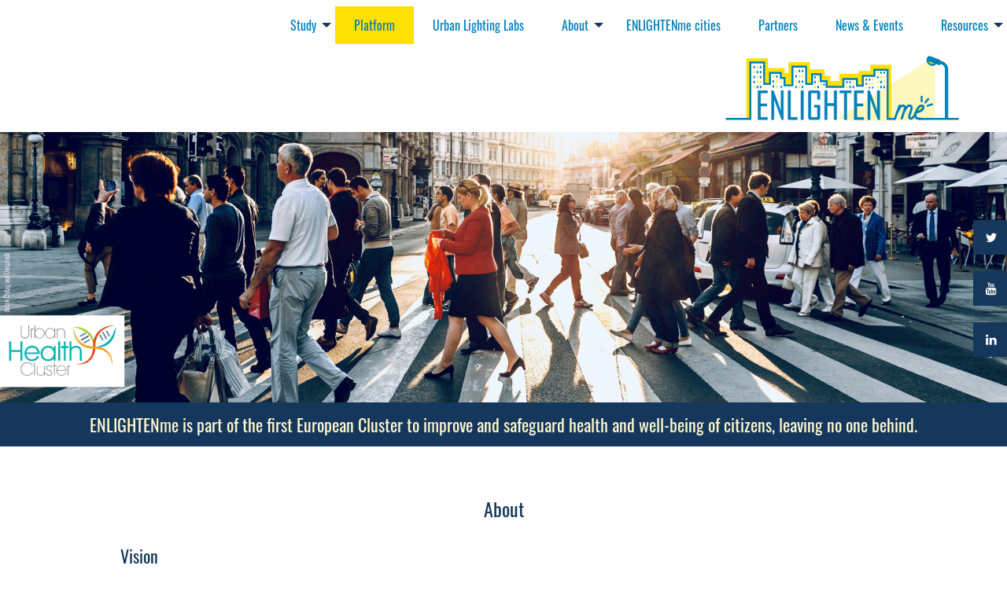

--- FILE ---
content_type: text/html;charset=UTF-8
request_url: https://www.enlightenme-project.eu/it/about
body_size: 21876
content:
<!doctype html><html class="no-js" lang="it"><head><meta charset="utf-8" /><meta name="viewport" content="width=device-width, initial-scale=1, shrink-to-fit=no"><meta http-equiv="x-ua-compatible" content="ie=edge"><title>About | ENLIGHTENme</title><meta name="generator" content="GravCMS" /><meta name="description" content="Innovative policies for improving citizens’ health and wellbeing addressing indoor and outdoor lighting" /><link rel="canonical" href="https://www.enlightenme-project.eu/it/about" /><link href="/user/themes/enlightenme/css/site.css" type="text/css" rel="stylesheet"><link href="/user/plugins/login/css/login.css" type="text/css" rel="stylesheet"><link href="/user/plugins/form/assets/form-styles.css" type="text/css" rel="stylesheet"><link href="/user/themes/enlightenme/css/slider.css" type="text/css" rel="stylesheet"><link href="/user/themes/enlightenme/images/favicons/favicon.ico" rel="shortcut icon" type="image/ico"><link href="/user/themes/enlightenme/images/favicons/favicon-16x16.png" rel="icon" type="image/png" sizes="16x16"><link href="/user/themes/enlightenme/images/favicons/favicon-32x32.png" rel="icon" type="image/png" sizes="32x32"></head><body class=""><noscript class="no-js-info"><div class="text-center bg-secondary text-white pt-2 pb-2"> This website needs JavaScript to work properly. Please activate JavaScript on your browser. </div></noscript><div class="side-navigation"><a href="https://twitter.com/ENLIGHTENme_EU" class="twitter" target="_blank"><div class="holder"><i class="fa fa-twitter" aria-hidden="true"></i><span>Follow us on Twitter</span></div></a><a href="https://www.youtube.com/channel/UCXUWfpcHRokIY7VaGSu3ohw" class="youtube" target="_blank"><div class="holder"><i class="fa fa-youtube" aria-hidden="true"></i><span>Follow us on Youtube</span></div></a><a href="https://www.linkedin.com/showcase/93585492" class="linkedin" target="_blank"><div class="holder"><i class="fa fa-linkedin" aria-hidden="true"></i><span>Follow us on LinkedIn</span></div></a></div><header class="page-head"><nav class="head-nav" role="navigation"><div class="grid-x align-bottom align-right"><div class="cell large-shrink"><div id="responsive-menu" class="show-for-large" data-toggler="show-for-large"><ul class="head-nav__menu menu vertical large-horizontal" data-responsive-menu="accordion large-dropdown"><li class="head-nav__item"><a href="/it/study" class="head-nav__link study-nav__link"> Study </a><ul class="head-nav__submenu"><li class="head-nav__item"><a href="/study" class="head-nav__link"><i class="flag-icon flag-icon-en flag-icon__link"></i><div class="study-nav__language">English</div></a></li><li class="head-nav__item"><a href="/et/study" class="head-nav__link"><i class="flag-icon flag-icon-et flag-icon__link"></i><div class="study-nav__language">Eesti keel</div></a></li><li class="head-nav__item"><a href="/it/study" class="head-nav__link"><i class="flag-icon flag-icon-it flag-icon__link"></i><div class="study-nav__language">Italiano</div></a></li><li class="head-nav__item"><a href="/nl/study" class="head-nav__link"><i class="flag-icon flag-icon-nl flag-icon__link"></i><div class="study-nav__language">Nederlands</div></a></li><li class="head-nav__item"><a href="/ru/study" class="head-nav__link"><i class="flag-icon flag-icon-ru flag-icon__link"></i><div class="study-nav__language">Русский</div></a></li></ul></li><li class="head-nav__item"><a href="/it/platform" class="head-nav__link platform-nav__link"> Platform </a></li><li class="head-nav__item"><a href="/it/urban-lighting-labs" class="head-nav__link "> Urban Lighting Labs </a></li><li class="head-nav__item head-nav__item--active head-nav__item--has-submenu"><a href="/it/about" class="head-nav__link head-nav__link--active"> About </a><ul class="head-nav__submenu"><li class="head-nav__item"><a href="/it/about/approach" class="head-nav__link "> Approach </a></li><li class="head-nav__item"><a href="/it/about/objectives-and-work-packages" class="head-nav__link "> Objectives & Work Packages </a></li><li class="head-nav__item"><a href="/it/about/impact-and-innovation" class="head-nav__link "> Impact & Innovation </a></li><li class="head-nav__item"><a href="/it/about/governance" class="head-nav__link "> Governance </a></li><li class="head-nav__item"><a href="/it/about/european-urban-health-cluster" class="head-nav__link "> European Urban Health Cluster </a></li></ul></li><li class="head-nav__item"><a href="/it/cities" class="head-nav__link "> ENLIGHTENme cities </a></li><li class="head-nav__item"><a href="/it/partners" class="head-nav__link "> Partners </a></li><li class="head-nav__item"><a href="/it/news-events" class="head-nav__link "> News & Events </a></li><li class="head-nav__item head-nav__item--has-submenu"><a href="/it/resources" class="head-nav__link "> Resources </a><ul class="head-nav__submenu"><li class="head-nav__item"><a href="/it/resources/publications" class="head-nav__link "> Publications </a></li><li class="head-nav__item"><a href="/it/resources/research-insights" class="head-nav__link "> Research Insights </a></li><li class="head-nav__item"><a href="/it/resources/platform" class="head-nav__link "> Platform </a></li><li class="head-nav__item"><a href="/it/resources/in-the-media" class="head-nav__link "> In the Media </a></li><li class="head-nav__item"><a href="/it/resources/awareness" class="head-nav__link "> Awareness on Indoor Lighting </a></li><li class="head-nav__item"><a href="/it/resources/clips" class="head-nav__link "> Video Clips </a></li></ul></li><li class="head-nav__item hide-for-medium"><a href="https://twitter.com/ENLIGHTENme_EU" class="head-nav__link" target="_blank"><i class="fa fa-twitter" aria-hidden="true"></i></a></li><li class="head-nav__item hide-for-medium"><a href="https://www.youtube.com/channel/UCXUWfpcHRokIY7VaGSu3ohw" class="head-nav__link" target="_blank"><i class="fa fa-youtube-play" aria-hidden="true"></i></a></li><li class="head-nav__item hide-for-medium"><a href="https://www.linkedin.com/showcase/93585492" class="head-nav__link" target="_blank"><i class="fa fa-linkedin" aria-hidden="true"></i></a></li></ul></div></div><div class="cell text-center hide-for-large align-self-middle"><button class="button head-nav__menu-toggle hide-for-large" type="button" data-toggle="responsive-menu"><i class="head-nav__menu-icon"></i><span class="head-nav__menu-text">Menu</span></button></div><div class="cell large-shrink text-center"><a class="head-nav__home" href="/it"><img alt="ENLIGHTENme logo" class="head-nav__logo" src="/user/themes/enlightenme/images/logo.svg" /></a></div></div></nav></header><div class="page-hero"><div class="hero-slider swiper-container text-center"><div class="swiper-wrapper"><div class="swiper-slide"><a href="/about/european-urban-health-cluster" class="hero-slider__link"><div class="cell"><img alt="" class="hero-slider__img" src="/images/1/a/a/8/b/1aa8bd82edc0f2a9584887229dd2509faf44a413-enlightenmebannerwebsiteuhc.png" /></div><div class="hero-slider__text"><div class="grid-container"><div class="grid-x grid-margin-x align-center-middle"><div class="cell large-12"> ENLIGHTENme is part of the first European Cluster to improve and safeguard health and well-being of citizens, leaving no one behind. </div></div></div></div></a></div><div class="swiper-slide"><div class="cell"><img alt="" class="hero-slider__img" src="/images/7/c/3/4/7/7c347408c95c0fb16e96e09e697d89d19cbae35d-hero.jpg" /></div><div class="hero-slider__text"><div class="grid-container"><div class="grid-x grid-margin-x align-center-middle"><div class="cell large-12"> Innovative policies for improving citizens’ health and wellbeing addressing indoor and outdoor lighting </div></div></div></div></div><div class="swiper-slide"><div class="cell"><img alt="" class="hero-slider__img" src="/images/6/0/a/c/8/60ac89f3a47e1c3c37d2b5e89c262be917167edf-dmitry-vechorko-69d3ckrddmg-unsplash.jpg" /></div><div class="hero-slider__text"><div class="grid-container"><div class="grid-x grid-margin-x align-center-middle"><div class="cell large-12"> Innovative policies for improving citizens’ health and wellbeing addressing indoor and outdoor lighting </div></div></div></div></div><div class="swiper-slide"><div class="cell"><img alt="" class="hero-slider__img" src="/images/2/3/1/7/4/2317429bca80dc372c1b559f3772458bd515fa2f-tarmohaud2017dji0355-pano.jpg" /></div><div class="hero-slider__text"><div class="grid-container"><div class="grid-x grid-margin-x align-center-middle"><div class="cell large-12"> Innovative policies for improving citizens’ health and wellbeing addressing indoor and outdoor lighting </div></div></div></div></div><div class="swiper-slide"><div class="cell"><img alt="" class="hero-slider__img" src="/images/3/c/0/f/8/3c0f8004ed3bcfb3772f2de201505e55423d494f-modern-city-buildings-in-aachen-germany-at-night-pcx6z9e.jpg" /></div><div class="hero-slider__text"><div class="grid-container"><div class="grid-x grid-margin-x align-center-middle"><div class="cell large-12"> Innovative policies for improving citizens’ health and wellbeing addressing indoor and outdoor lighting </div></div></div></div></div></div></div></div><main class="page-main"><h1 class="mb-0 text-center"> About </h1><div class="grid-container section"><div class="grid-x align-center"><div class="cell large-10"><h2>Vision</h2><p>ENLIGHTENme strives to improve the health and wellbeing of urban citizens in European cities through adequate and enhanced public indoor and outdoor lighting. </p><hr/><h2>Mission</h2><p>The ENLIGHTENme project aims to advance the understanding of how indoor and outdoor lighting affects health and wellbeing, particularly in elderly populations. It will develop innovative, evidence-based guidelines and policies for measures, technologies, and interventions that can be implemented with a dedicated Decision Support System to help both citizens and city leaders improve public health and wellbeing. </p><div class="cell text-center"><a rel="lightbox" data-width="2339" data-height="2994" href="/images/3/a/3/9/5/3a3950d27dcf57f7a36d3163368489d63fde274e-enlightenmeinfographic2023.png"><img alt="" class="Enlightenme descriptional image" src="/images/a/c/8/9/f/ac89f2881e3e0cd8a0c8a5f05c611adfd831ef30-enlightenmeinfographic2023.png" /></a><br><a href="/user/pages/02.about/ENLIGHTENme_infographic2023_fin.pdf" target="_blank">Open PDF version</a></div><hr/><p>With a growing world population and rising urbanisation comes an underestimated by-product: more human exposure to <span data-tooltip tabindex="1" title="Device that produces light using electric power. It is the most common form of practical light sources. Electric light includes streetlights, indoor lighting, or other human-generated light sources or flash/strobes.">electric light</span>. This includes public <span data-tooltip tabindex="1" title="Fixed electric lighting to illuminate the streets, car parking lots, pedestrian passage ways at night. The aim of outdoor lighting is to provide visibility for human activities by illuminating the area.">outdoor lighting</span> and the artificial glow created by highly urbanised areas, but also light exposure at the individual level from <span data-tooltip tabindex="1" title="The provision of illuminance indoors to achieve practical or aesthetic effects both through electric light sources, as well as daylight.">interior lighting</span> in buildings and light-emitting screens. Inappropriate and disruptive light exposure at night, or too little light exposure during the day, profoundly affects people’s biological clock, health and <span data-tooltip tabindex="1" title="A multidisciplinary concept that also links policy and everyday language. It generally connotes a multidimensional and holistic sense of having ones needs and aspirations met to a reasonable extent and includes both the feeling and the reality of being well and having a good ‘quality of life’. Because of this multidimensionality different people, policies and disciplines will include different elements under well-being. Amongst the most common dimensions of wellbeing are usually found: the meeting of basic needs (as defined by a particular culture); good health/absence of debilitating disease; positive physical and social conditions that support social inclusion and the capacity to pursue individual and collective projects.">wellbeing</span>. <span data-tooltip tabindex="1" title="Terminologies, definition and categorisation of older people are variable and responsive to political and cultural shifts that in turn may reflect social and medical changes. Moreover, age categories arise from the way people understand a normative “life course“ and its various stages. “Old age“ is also generally subdivided to reflect different life conditions and social status. Within the project, we assume conventionally that older adults are aged over 65.">Older adults</span> over 65 years of age are particularly prone to these impacts. Knowledge about the role lighting has on people’s health and new responsive guidance for <span data-tooltip tabindex="1" title="A generic term to designate artificial lighting applied to the urban sphere. It is the result of public policy which can be set out in a lighting masterplan or lighting strategy, bringing together stakeholders, technologies and arts for its development. Historically, urban lighting is a combination of notions of permanent and temporary lighting. A recent evolution of the term distinguishes between “public” and “urban”, the later helping to consider all sources of lighting in the urban domain, including those from private nature and vernacular light which can also be the subject of public interest.">urban lighting</span> strategies have the potential to substantially mitigate any possible impacts.</p><p>ENLIGHTENme brings together experts from different scientific fields and sectors, such as urban development and health research for four years to collect evidence about indoor and outdoor lighting impacts on human health and wellbeing – particularly for people over the age of 65 and other vulnerable groups. The project aims to research, develop and validate innovative solutions that will guide innovative urban lighting policies for better health in cities throughout Europe. </p><p>Applying a transdisciplinary approach, ENLIGHTENme examines the correlations between health, wellbeing, lighting and socio-economic factors, using a population-based medical trial and qualitative field work in three European cities: Bologna (Italy), Amsterdam (The Netherlands) and Tartu (Estonia). It combines expertise from various fields and thematic areas, including clinical and biomedical sciences, ethics and Responsible Research &amp; Innovation (RRI), urban planning and architecture, data accessibility and interoperability, as well as social sciences and economics. </p><p>An ‘Urban Lighting and Health Atlas’ will anchor the research scope by collecting, systematising, and presenting existing data and good practices on urban lighting in a user-friendly online platform. In addition to the population-based medical trials, <span data-tooltip tabindex="1" title="An urban lab brings together a wide range of disciplines, expertise and participants, from civil society, government and academia, to develop solutions to urban issues, often using a practical and innovation-focused approach based on pilot projects, feedback and responsive design. In ENLIGHTENme, Urban Lighting Labs, focusing on lighting and wellbeing for older people, will bring together a wide range of researchers and stakeholders for collaborative and participatory research, design and innovation, allowing for reasonably long-term, responsive and iterative approaches to urban innovation.">Urban Lighting Labs</span> will be established in each ENLIGHTENme City to provide a place-based co-creation space to engage with citizens and city leaders to learn about <span data-tooltip tabindex="1" title="Procedures to involve non-experts, and particularly those most impacted by or potentially benefitting from a design intervention, in the process of design. The aim is to ensure that diverse needs, concerns and ideas inform the design process, for more responsive and informed design. “Co-design“ can refer to very different levels of participation, from mere consultation to involvement in full design and implementation.">co-design</span>, and assess lighting interventions that can impact health and wellbeing. The interventions and findings from both research applications will be reviewed and validated by three advisory boards (Scientific Advisory Board, Health and Urban Lighting Advisory Board and Board of Lighting Companies), and will serve as the empirical foundation for better guidance and decision-making for improved public health and wellbeing. The practical tools developed by ENLIGHTENme will allow for identifying priorities in urban lighting design according to local population needs, <span data-tooltip tabindex="1" title="Any aspect of health that varies across the population, including differences in exposure to health risk factors and in access to affordable and quality health care. Health risk factors can be classified in biological, chemical, physical, psychosocial, personal and others; they vary from bacteria, house dust, odours, tobacco smoke, air pollutants to occupational stress, gender, location, loneliness, social status.">inequalities</span> and light exposure levels as well as comparing the impacts of different lighting scenarios and defining the technical requirements for innovative urban lighting policies for better health and wellbeing.</p><p><img alt="The ENLIGHTHENme conceptual framework" src="/user/pages/02.about/conceptual_framework.png" /></p><p>ENLIGHTENme aims to produce inter-disciplinary research that links the multiple interconnected impacts of lighting and builds a rich evidence base for public policy and lighting guidelines. This includes both, large-scale studies of the impact of lighting parameters on wellbeing and <span data-tooltip tabindex="1" title="Research that involves non-experts, and particularly stakeholders, in the research process to varying extent, from conducting fieldwork to helping formulate research questions and methods. Citizen science foregrounds the role of non-experts in doing scientific research; participatory research reduces the distinction between researchers and “the researched“.">participatory social research</span> and <span data-tooltip tabindex="1" title="Procedures to involve non-experts, and particularly those most impacted by or potentially benefitting from a design intervention, in the process of design. The aim is to ensure that diverse needs, concerns and ideas inform the design process, for more responsive and informed design. “Co-design“ can refer to very different levels of participation, from mere consultation to involvement in full design and implementation.">co-design</span> in the same three cities, allowing for the development, testing and researching of innovative <span data-tooltip tabindex="1" title="The provision of illuminance indoors to achieve practical or aesthetic effects both through electric light sources, as well as daylight.">indoor</span> and <span data-tooltip tabindex="1" title="Fixed electric lighting to illuminate the streets, car parking lots, pedestrian passage ways at night. The aim of outdoor lighting is to provide visibility for human activities by illuminating the area.">outdoor lighting</span> interventions. Both lighting research and innovations can be translated into guidelines for addressing age-related urban lighting issues in a coherent and evidence-based manner. Therefore, ENLIGHTENme aims at connecting lighting policy, technological innovation and their potential consequences on the citizens’ health and wellbeing, thus contributing to the development of <span data-tooltip tabindex="1" title="“Smart city“ system or policy aims to use data flows to improve urban service and infrastructure delivery. Generally based on technological innovation in networking, monitoring and internet of things connectivity, smart usually seeks efficiency gains through one or more of the following: making service delivery directly responsive to real-time data flows; allowing more effective policy and planning through big data sets over time; potentially allowing more direct articulation and response to citizen needs and practices by measuring them more accurately or enhancing channels for feedback.">smart city</span> policies, by improving its physical and social environments.</p></div></div></div></main><footer class="page-foot"><ul class="menu align-center mb-8"><li class="foot-nav__item"><a href="https://tecnalia365.sharepoint.com/sites/t.extranet/sp083814" class="foot-nav__link "> Intranet </a></li><li class="foot-nav__item"><a href="/it/imprint" class="foot-nav__link "> Imprint </a></li><li class="foot-nav__item"><a href="/it/privacy" class="foot-nav__link "> Privacy </a></li><li class="foot-nav__item"><a href="/it/contact" class="foot-nav__link "> Contact </a></li></ul><div class="grid-x align-center funding"><div class="cell large-shrink"><div class="media-object stack-for-small funding__content"><div class="media-object-section"><img alt="EU" src="/user/themes/enlightenme/images/eu.svg" /></div><div class="media-object-section align-self-middle"><p>The ENLIGHTENme project has received funding from the European Union’s Horizon 2020 research and innovation programme under grant agreement No 945238.</p></div></div></div></div></footer><script src="/user/themes/enlightenme/js/runtime.js"></script><script src="/user/themes/enlightenme/js/vendors.js"></script><script src="/user/themes/enlightenme/js/site.js"></script><script src="/user/themes/enlightenme/js/slider.js"></script></body></html>

--- FILE ---
content_type: image/svg+xml
request_url: https://www.enlightenme-project.eu/user/themes/enlightenme/images/logo.svg
body_size: 4658
content:
<?xml version="1.0" encoding="UTF-8" standalone="no"?>
<svg
   xmlns:dc="http://purl.org/dc/elements/1.1/"
   xmlns:cc="http://creativecommons.org/ns#"
   xmlns:rdf="http://www.w3.org/1999/02/22-rdf-syntax-ns#"
   xmlns:svg="http://www.w3.org/2000/svg"
   xmlns="http://www.w3.org/2000/svg"
   xmlns:sodipodi="http://sodipodi.sourceforge.net/DTD/sodipodi-0.dtd"
   xmlns:inkscape="http://www.inkscape.org/namespaces/inkscape"
   inkscape:version="1.0 (4035a4fb49, 2020-05-01)"
   sodipodi:docname="logo.svg"
   id="svg192"
   version="1.1"
   viewBox="0 0 992.13 311.81">
  <metadata
     id="metadata196">
    <rdf:RDF>
      <cc:Work
         rdf:about="">
        <dc:format>image/svg+xml</dc:format>
        <dc:type
           rdf:resource="http://purl.org/dc/dcmitype/StillImage" />
        <dc:title></dc:title>
      </cc:Work>
    </rdf:RDF>
  </metadata>
  <sodipodi:namedview
     inkscape:current-layer="svg192"
     inkscape:window-maximized="1"
     inkscape:window-y="-8"
     inkscape:window-x="-8"
     inkscape:cy="155.905"
     inkscape:cx="496.065"
     inkscape:zoom="1.0230514"
     showgrid="false"
     id="namedview194"
     inkscape:window-height="961"
     inkscape:window-width="1280"
     inkscape:pageshadow="2"
     inkscape:pageopacity="0"
     guidetolerance="10"
     gridtolerance="10"
     objecttolerance="10"
     borderopacity="1"
     bordercolor="#666666"
     pagecolor="#ffffff" />
  <defs
     id="defs4">
    <style
       id="style2">.cls-1,.cls-2{fill:#ffe003;}.cls-1{opacity:0.25;}.cls-3{fill:none;stroke-width:8px;}.cls-3,.cls-4,.cls-5,.cls-8{stroke:#0081b9;stroke-miterlimit:10;}.cls-4,.cls-5,.cls-6,.cls-8{fill:#0081b9;}.cls-4{stroke-width:4px;}.cls-5{stroke-width:1.57px;}.cls-7{opacity:0.75;}.cls-8{stroke-width:3.08px;}</style>
  </defs>
  <g
     data-name="Ebene 2"
     id="Ebene_2">
    <path
       id="path6"
       d="M877.59,277.58h.4v-231l-25.13-5.62L475.93,280.26h0c-.14.17-.1-.14,0,0,9.3,13.07,118,10.94,219.59,10.94S879.39,284.8,879.39,279C879.39,278.55,878.77,278.06,877.59,277.58Z"
       class="cls-1" />
  </g>
  <g
     data-name="Ebene 1"
     id="Ebene_1">
    <polygon
       id="polygon9"
       points="610.51 59.28 610.51 85.06 562.43 85.06 562.43 96.83 482.15 96.83 482.15 127.31 444.7 127.31 444.7 105.53 420.37 105.53 420.37 78.59 359.52 78.59 359.52 48.9 271.2 48.9 271.2 93.45 254.78 93.45 254.78 73.46 185.19 73.46 186.32 33.47 96.65 33.47 96.65 282.79 112.6 282.79 112.6 50.11 169.91 50.11 167.57 138.45 193.94 138.45 193.94 92.9 238.83 92.9 238.83 114.3 254.26 114.3 254.26 144.45 287.15 144.45 287.15 66.62 343.57 66.62 343.57 138.45 368.66 138.45 368.66 98.39 404.42 98.39 404.42 127.23 428.75 127.23 428.75 150.53 498.1 150.53 498.1 117.92 553.94 117.92 553.94 145.77 578.38 145.77 578.38 105.32 626.46 105.32 626.46 77.73 680.94 77.73 680.94 282.79 696.89 282.79 696.89 59.28 610.51 59.28"
       class="cls-2" />
    <polygon
       id="polygon11"
       points="847.85 41.44 851.02 53.32 866.23 59.66 876.38 58.01 882.4 53.01 847.85 41.44"
       class="cls-2" />
    <path
       id="path13"
       d="M829.78,234.33c0-3.77-2.94-4.47-6-4.47-9.64,0-17.74,14.53-22.21,25.28C813.15,251.51,829.78,244.67,829.78,234.33Z"
       class="cls-2" />
    <line
       id="line15"
       y2="283.1"
       x2="810.11"
       y1="283.1"
       x1="976.08"
       class="cls-3" />
    <path
       id="path17"
       d="M800.45,259.23c-4.64,10.53-11.53,25.95-22.68,25.95-6.14,0-9.15-4.39-9.15-10.53,0-11.41,9.77-26.95,9.77-37.22,0-3.64-1.5-6.52-6.51-6.52-7.27,0-17,16.42-20.68,26.57-.25.75-8.65,25.31-8.52,25.06a2.56,2.56,0,0,1-2.51,1.76,2.64,2.64,0,0,1-2.51-3.51c.13-.38,8.4-24.94,8.52-25.19,2.64-7.65,4.52-13.29,4.52-17.67,0-4.64-1.76-7-6.27-7-3.51,0-7.27,4-10.9,9.15-2.26,3.38-9.78,17.17-10.53,19.17l-8.52,24.19a2.74,2.74,0,0,1-3.39,1.76,2.66,2.66,0,0,1-1.62-3.39c6.39-18.05,12.9-36.09,19.3-54.14a2.54,2.54,0,0,1,2.5-1.75,2.64,2.64,0,0,1,2.51,3.51,25.94,25.94,0,0,0-1.25,3.38c3.63-4.26,7.64-7.14,11.9-7.14,7.52,0,11.53,4.88,11.53,11.53,3.64-5.77,10-11.53,15.92-11.53,9,0,11.78,5.13,11.78,11.78,0,12-9.65,26.44-9.65,37.22,0,3.63,1.12,5.26,3.76,5.26,6.14,0,11.15-7.39,17.92-23.18a2.72,2.72,0,0,1,2.51-1.63,2.83,2.83,0,0,1,2.63,2.63A6.13,6.13,0,0,1,800.45,259.23Z"
       class="cls-4" />
    <path
       id="path19"
       d="M827,284.36a127.61,127.61,0,0,1-17.07.82c-10.4-.13-16.67-6.9-16.41-17.17.75-16,13.78-42.11,28.57-42.11,6.26,0,10.65,3.26,10.65,9.27,0,13.29-18.67,21.31-32.58,24.69a36.24,36.24,0,0,0-1.38,8.27c-.25,7.14,3.76,11.44,11.28,11.78,5.27.24,14.66.86,17.27,1m.15-45.73c0-3.38-2.63-4-5.39-4-8.65,0-15.92,13-19.93,22.68C812.6,250.59,827.52,244.44,827.52,235.17Z"
       class="cls-4" />
    <path
       id="path21"
       d="M184.28,286.56H145V166.86h38.86v9.41H155.6v44.66h25.7v9.57H155.6v46.66h28.68Z"
       class="cls-5" />
    <path
       id="path23"
       d="M250.21,286.56h-7.34l-32-88v88h-10V166.86h8l31.36,86.51V166.86h10Z"
       class="cls-5" />
    <path
       id="path25"
       d="M307.58,286.56H269.34V166.86H280v110.3h27.61Z"
       class="cls-5" />
    <path
       id="path27"
       d="M333.36,286.56H322.73V166.86h10.63Z"
       class="cls-5" />
    <path
       id="path29"
       d="M401.74,278.07a8.12,8.12,0,0,1-8.49,8.49H361.81a8.14,8.14,0,0,1-8.49-8.49V175.35a8.14,8.14,0,0,1,8.49-8.49h31.44a8.12,8.12,0,0,1,8.49,8.49v27.84H391V176.27H364V277.16H391V235.77H378.26V226.6h23.48Z"
       class="cls-5" />
    <path
       id="path31"
       d="M470.81,286.56H460.18V229H431.34v57.52H420.71V166.86h10.63v52.62h28.84V166.86h10.63Z"
       class="cls-5" />
    <path
       id="path33"
       d="M531.16,176.27H512.65V286.56H502V176.27H483.36v-9.41h47.8Z"
       class="cls-5" />
    <path
       id="path35"
       d="M583,286.56H543.63V166.86h38.86v9.41H554.26v44.66H580v9.57h-25.7v46.66H583Z"
       class="cls-5" />
    <path
       id="path37"
       d="M648.88,286.56h-7.34l-32-88v88h-10V166.86h8l31.36,86.51V166.86h10Z"
       class="cls-5" />
    <line
       id="line39"
       y2="198.62"
       x2="852.04"
       y1="218.25"
       x1="835.37"
       class="cls-3" />
    <line
       id="line41"
       y2="188.48"
       x2="822.67"
       y1="214.23"
       x1="822.67"
       class="cls-3" />
    <line
       id="line43"
       y2="222.6"
       x2="868.92"
       y1="229.85"
       x1="844.21"
       class="cls-3" />
    <path
       id="path45"
       d="M129,75a3.32,3.32,0,0,0,3.32-3.32V67.26a3.32,3.32,0,0,0-6.64,0v4.43A3.32,3.32,0,0,0,129,75Z"
       class="cls-6" />
    <path
       id="path47"
       d="M155.58,75a3.32,3.32,0,0,0,3.32-3.32V67.26a3.32,3.32,0,1,0-6.64,0v4.43A3.32,3.32,0,0,0,155.58,75Z"
       class="cls-6" />
    <path
       id="path49"
       d="M142.3,95.58a3.32,3.32,0,0,0,3.32-3.32V87.83a3.32,3.32,0,1,0-6.64,0v4.43A3.32,3.32,0,0,0,142.3,95.58Z"
       class="cls-6" />
    <path
       id="path51"
       d="M155.58,95.58a3.32,3.32,0,0,0,3.32-3.32V87.83a3.32,3.32,0,0,0-6.64,0v4.43A3.32,3.32,0,0,0,155.58,95.58Z"
       class="cls-6" />
    <path
       id="path53"
       d="M129,116.15a3.31,3.31,0,0,0,3.32-3.32V108.4a3.32,3.32,0,0,0-6.64,0v4.43A3.32,3.32,0,0,0,129,116.15Z"
       class="cls-6" />
    <path
       id="path55"
       d="M155.58,116.15a3.32,3.32,0,0,0,3.32-3.32V108.4a3.32,3.32,0,1,0-6.64,0v4.43A3.32,3.32,0,0,0,155.58,116.15Z"
       class="cls-6" />
    <path
       id="path57"
       d="M223.23,113.75a3.31,3.31,0,0,0,3.32-3.32V106a3.32,3.32,0,0,0-6.64,0v4.43A3.32,3.32,0,0,0,223.23,113.75Z"
       class="cls-6" />
    <path
       id="path59"
       d="M208.38,134.32A3.31,3.31,0,0,0,211.7,131v-4.43a3.32,3.32,0,0,0-6.64,0V131A3.32,3.32,0,0,0,208.38,134.32Z"
       class="cls-6" />
    <path
       id="path61"
       d="M208.38,154.89a3.31,3.31,0,0,0,3.32-3.32v-4.42a3.32,3.32,0,1,0-6.64,0v4.42A3.32,3.32,0,0,0,208.38,154.89Z"
       class="cls-6" />
    <path
       id="path63"
       d="M241.22,155.73a3.32,3.32,0,0,0,3.32-3.32v-2.86a3.33,3.33,0,0,0-6.65,0v2.86A3.33,3.33,0,0,0,241.22,155.73Z"
       class="cls-6" />
    <path
       id="path65"
       d="M132.33,133.4V129a3.32,3.32,0,0,0-6.64,0v4.42a3.32,3.32,0,0,0,6.64,0Z"
       class="cls-6" />
    <path
       id="path67"
       d="M142.3,157.3a3.32,3.32,0,0,0,3.32-3.32v-4.43a3.32,3.32,0,1,0-6.64,0V154A3.32,3.32,0,0,0,142.3,157.3Z"
       class="cls-6" />
    <path
       id="path69"
       d="M155.58,157.3A3.32,3.32,0,0,0,158.9,154v-4.43a3.32,3.32,0,1,0-6.64,0V154A3.32,3.32,0,0,0,155.58,157.3Z"
       class="cls-6" />
    <path
       id="path71"
       d="M316,90.88a3.31,3.31,0,0,0,3.32-3.32V83.13a3.32,3.32,0,1,0-6.64,0v4.43A3.32,3.32,0,0,0,316,90.88Z"
       class="cls-6" />
    <path
       id="path73"
       d="M329.27,90.88a3.32,3.32,0,0,0,3.33-3.32V83.13a3.33,3.33,0,0,0-6.65,0v4.43A3.32,3.32,0,0,0,329.27,90.88Z"
       class="cls-6" />
    <path
       id="path75"
       d="M302.71,113A3.32,3.32,0,0,0,306,109.7v-4.43a3.32,3.32,0,0,0-6.64,0v4.43A3.32,3.32,0,0,0,302.71,113Z"
       class="cls-6" />
    <path
       id="path77"
       d="M316,135.16a3.32,3.32,0,0,0,3.32-3.32v-4.43a3.32,3.32,0,1,0-6.64,0v4.43A3.32,3.32,0,0,0,316,135.16Z"
       class="cls-6" />
    <path
       id="path79"
       d="M329.27,135.16a3.33,3.33,0,0,0,3.33-3.32v-4.43a3.33,3.33,0,0,0-6.65,0v4.43A3.32,3.32,0,0,0,329.27,135.16Z"
       class="cls-6" />
    <path
       id="path81"
       d="M306,154v-4.43a3.32,3.32,0,1,0-6.64,0V154a3.32,3.32,0,0,0,6.64,0Z"
       class="cls-6" />
    <path
       id="path83"
       d="M329.27,157.3A3.33,3.33,0,0,0,332.6,154v-4.43a3.33,3.33,0,0,0-6.65,0V154A3.32,3.32,0,0,0,329.27,157.3Z"
       class="cls-6" />
    <path
       id="path85"
       d="M596.62,122.44v-2.86a3.32,3.32,0,0,0-6.64,0v2.86a3.32,3.32,0,0,0,6.64,0Z"
       class="cls-6" />
    <path
       id="path87"
       d="M606.58,125.76a3.32,3.32,0,0,0,3.32-3.32v-2.86a3.32,3.32,0,1,0-6.64,0v2.86A3.32,3.32,0,0,0,606.58,125.76Z"
       class="cls-6" />
    <path
       id="path89"
       d="M596.62,140.07v-2.86a3.32,3.32,0,0,0-6.64,0v2.86a3.32,3.32,0,0,0,6.64,0Z"
       class="cls-6" />
    <path
       id="path91"
       d="M606.58,158.13a3.32,3.32,0,0,0,3.32-3.32v-1.29a3.32,3.32,0,1,0-6.64,0v1.29A3.32,3.32,0,0,0,606.58,158.13Z"
       class="cls-6" />
    <path
       id="path93"
       d="M619.86,158.13a3.32,3.32,0,0,0,3.32-3.32v-1.29a3.32,3.32,0,1,0-6.64,0v1.29A3.32,3.32,0,0,0,619.86,158.13Z"
       class="cls-6" />
    <path
       id="path95"
       d="M654.36,97.15a3.32,3.32,0,0,0,3.32-3.32V91A3.32,3.32,0,1,0,651,91v2.86A3.32,3.32,0,0,0,654.36,97.15Z"
       class="cls-6" />
    <path
       id="path97"
       d="M667.64,97.15A3.32,3.32,0,0,0,671,93.83V91a3.32,3.32,0,0,0-6.64,0v2.86A3.32,3.32,0,0,0,667.64,97.15Z"
       class="cls-6" />
    <path
       id="path99"
       d="M641.08,116.15a3.32,3.32,0,0,0,3.32-3.32V110a3.32,3.32,0,1,0-6.64,0v2.86A3.31,3.31,0,0,0,641.08,116.15Z"
       class="cls-6" />
    <path
       id="path101"
       d="M654.36,136.72a3.32,3.32,0,0,0,3.32-3.32V129a3.32,3.32,0,1,0-6.64,0v4.42A3.32,3.32,0,0,0,654.36,136.72Z"
       class="cls-6" />
    <path
       id="path103"
       d="M654.36,157.3a3.32,3.32,0,0,0,3.32-3.32v-4.43a3.32,3.32,0,1,0-6.64,0V154A3.32,3.32,0,0,0,654.36,157.3Z"
       class="cls-6" />
    <path
       id="path105"
       d="M667.64,157.3A3.32,3.32,0,0,0,671,154v-4.43a3.32,3.32,0,0,0-6.64,0V154A3.32,3.32,0,0,0,667.64,157.3Z"
       class="cls-6" />
    <path
       id="path107"
       d="M516.47,133.4v-2.86a3.33,3.33,0,0,0-6.65,0v2.86a3.33,3.33,0,0,0,6.65,0Z"
       class="cls-6" />
    <path
       id="path109"
       d="M526.43,136.72a3.32,3.32,0,0,0,3.32-3.32v-2.86a3.32,3.32,0,0,0-6.64,0v2.86A3.31,3.31,0,0,0,526.43,136.72Z"
       class="cls-6" />
    <path
       id="path111"
       d="M526.43,157.3a3.32,3.32,0,0,0,3.32-3.32v-4.43a3.32,3.32,0,0,0-6.64,0V154A3.32,3.32,0,0,0,526.43,157.3Z"
       class="cls-6" />
    <path
       id="path113"
       d="M539.71,157.3A3.32,3.32,0,0,0,543,154v-4.43a3.32,3.32,0,1,0-6.64,0V154A3.32,3.32,0,0,0,539.71,157.3Z"
       class="cls-6" />
    <path
       id="path115"
       d="M381.17,116.15a3.32,3.32,0,0,0,3.32-3.32V110a3.32,3.32,0,0,0-6.64,0v2.86A3.31,3.31,0,0,0,381.17,116.15Z"
       class="cls-6" />
    <path
       id="path117"
       d="M384.49,133.4V129a3.32,3.32,0,0,0-6.64,0v4.42a3.32,3.32,0,0,0,6.64,0Z"
       class="cls-6" />
    <path
       id="path119"
       d="M394.45,157.3a3.32,3.32,0,0,0,3.32-3.32v-4.43a3.32,3.32,0,1,0-6.64,0V154A3.32,3.32,0,0,0,394.45,157.3Z"
       class="cls-6" />
    <g
       id="g183"
       class="cls-7">
      <path
         id="path121"
         d="M142.3,75a3.32,3.32,0,0,0,3.32-3.32V67.26a3.32,3.32,0,1,0-6.64,0v4.43A3.32,3.32,0,0,0,142.3,75Z"
         class="cls-2" />
      <path
         id="path123"
         d="M129,95.58a3.32,3.32,0,0,0,3.32-3.32V87.83a3.32,3.32,0,0,0-6.64,0v4.43A3.32,3.32,0,0,0,129,95.58Z"
         class="cls-2" />
      <path
         id="path125"
         d="M142.3,116.15a3.32,3.32,0,0,0,3.32-3.32V108.4a3.32,3.32,0,1,0-6.64,0v4.43A3.31,3.31,0,0,0,142.3,116.15Z"
         class="cls-2" />
      <path
         id="path127"
         d="M208.38,113.75a3.31,3.31,0,0,0,3.32-3.32V106a3.32,3.32,0,0,0-6.64,0v4.43A3.32,3.32,0,0,0,208.38,113.75Z"
         class="cls-2" />
      <path
         id="path129"
         d="M223.23,134.32a3.31,3.31,0,0,0,3.32-3.32v-4.43a3.32,3.32,0,0,0-6.64,0V131A3.32,3.32,0,0,0,223.23,134.32Z"
         class="cls-2" />
      <path
         id="path131"
         d="M241.22,136.72a3.32,3.32,0,0,0,3.32-3.32v-2.86a3.33,3.33,0,0,0-6.65,0v2.86A3.32,3.32,0,0,0,241.22,136.72Z"
         class="cls-2" />
      <path
         id="path133"
         d="M223.23,154.89a3.31,3.31,0,0,0,3.32-3.32v-4.42a3.32,3.32,0,0,0-6.64,0v4.42A3.32,3.32,0,0,0,223.23,154.89Z"
         class="cls-2" />
      <path
         id="path135"
         d="M142.3,136.72a3.32,3.32,0,0,0,3.32-3.32V129a3.32,3.32,0,0,0-6.64,0v4.42A3.31,3.31,0,0,0,142.3,136.72Z"
         class="cls-2" />
      <path
         id="path137"
         d="M155.58,136.72a3.32,3.32,0,0,0,3.32-3.32V129a3.32,3.32,0,1,0-6.64,0v4.42A3.32,3.32,0,0,0,155.58,136.72Z"
         class="cls-2" />
      <path
         id="path139"
         d="M132.33,154v-4.43a3.32,3.32,0,0,0-6.64,0V154a3.32,3.32,0,0,0,6.64,0Z"
         class="cls-2" />
      <path
         id="path141"
         d="M302.71,90.88A3.32,3.32,0,0,0,306,87.56V83.13a3.32,3.32,0,0,0-6.64,0v4.43A3.32,3.32,0,0,0,302.71,90.88Z"
         class="cls-2" />
      <path
         id="path143"
         d="M316,113a3.32,3.32,0,0,0,3.32-3.32v-4.43a3.32,3.32,0,1,0-6.64,0v4.43A3.32,3.32,0,0,0,316,113Z"
         class="cls-2" />
      <path
         id="path145"
         d="M329.27,113a3.33,3.33,0,0,0,3.33-3.32v-4.43a3.33,3.33,0,0,0-6.65,0v4.43A3.32,3.32,0,0,0,329.27,113Z"
         class="cls-2" />
      <path
         id="path147"
         d="M306,131.84v-4.43a3.32,3.32,0,0,0-6.64,0v4.43a3.32,3.32,0,0,0,6.64,0Z"
         class="cls-2" />
      <path
         id="path149"
         d="M316,157.3a3.32,3.32,0,0,0,3.32-3.32v-4.43a3.32,3.32,0,1,0-6.64,0V154A3.32,3.32,0,0,0,316,157.3Z"
         class="cls-2" />
      <path
         id="path151"
         d="M619.86,125.76a3.32,3.32,0,0,0,3.32-3.32v-2.86a3.32,3.32,0,1,0-6.64,0v2.86A3.32,3.32,0,0,0,619.86,125.76Z"
         class="cls-2" />
      <path
         id="path153"
         d="M606.58,143.39a3.31,3.31,0,0,0,3.32-3.32v-2.86a3.32,3.32,0,1,0-6.64,0v2.86A3.32,3.32,0,0,0,606.58,143.39Z"
         class="cls-2" />
      <path
         id="path155"
         d="M619.86,143.39a3.31,3.31,0,0,0,3.32-3.32v-2.86a3.32,3.32,0,1,0-6.64,0v2.86A3.32,3.32,0,0,0,619.86,143.39Z"
         class="cls-2" />
      <path
         id="path157"
         d="M596.62,154.81v-1.29a3.32,3.32,0,0,0-6.64,0v1.29a3.32,3.32,0,0,0,6.64,0Z"
         class="cls-2" />
      <path
         id="path159"
         d="M641.08,97.15a3.32,3.32,0,0,0,3.32-3.32V91a3.32,3.32,0,1,0-6.64,0v2.86A3.32,3.32,0,0,0,641.08,97.15Z"
         class="cls-2" />
      <path
         id="path161"
         d="M654.36,116.15a3.32,3.32,0,0,0,3.32-3.32V110a3.32,3.32,0,1,0-6.64,0v2.86A3.32,3.32,0,0,0,654.36,116.15Z"
         class="cls-2" />
      <path
         id="path163"
         d="M667.64,116.15a3.31,3.31,0,0,0,3.32-3.32V110a3.32,3.32,0,0,0-6.64,0v2.86A3.32,3.32,0,0,0,667.64,116.15Z"
         class="cls-2" />
      <path
         id="path165"
         d="M644.4,133.4V129a3.32,3.32,0,1,0-6.64,0v4.42a3.32,3.32,0,1,0,6.64,0Z"
         class="cls-2" />
      <path
         id="path167"
         d="M667.64,136.72A3.31,3.31,0,0,0,671,133.4V129a3.32,3.32,0,0,0-6.64,0v4.42A3.32,3.32,0,0,0,667.64,136.72Z"
         class="cls-2" />
      <path
         id="path169"
         d="M644.4,154v-4.43a3.32,3.32,0,1,0-6.64,0V154a3.32,3.32,0,1,0,6.64,0Z"
         class="cls-2" />
      <path
         id="path171"
         d="M539.71,136.72A3.32,3.32,0,0,0,543,133.4v-2.86a3.32,3.32,0,1,0-6.64,0v2.86A3.32,3.32,0,0,0,539.71,136.72Z"
         class="cls-2" />
      <path
         id="path173"
         d="M516.47,154v-4.43a3.33,3.33,0,0,0-6.65,0V154a3.33,3.33,0,0,0,6.65,0Z"
         class="cls-2" />
      <path
         id="path175"
         d="M394.45,116.15a3.31,3.31,0,0,0,3.32-3.32V110a3.32,3.32,0,0,0-6.64,0v2.86A3.32,3.32,0,0,0,394.45,116.15Z"
         class="cls-2" />
      <path
         id="path177"
         d="M394.45,136.72a3.31,3.31,0,0,0,3.32-3.32V129a3.32,3.32,0,0,0-6.64,0v4.42A3.32,3.32,0,0,0,394.45,136.72Z"
         class="cls-2" />
      <path
         id="path179"
         d="M384.49,154v-4.43a3.32,3.32,0,1,0-6.64,0V154a3.32,3.32,0,0,0,6.64,0Z"
         class="cls-2" />
      <path
         id="path181"
         d="M406.85,146.23a3.32,3.32,0,0,0,3.32-3.32v-2.86a3.32,3.32,0,1,0-6.64,0v2.86A3.32,3.32,0,0,0,406.85,146.23Z"
         class="cls-2" />
    </g>
    <path
       id="path185"
       d="M418.31,146.23a3.32,3.32,0,0,0,3.32-3.32v-2.86a3.32,3.32,0,1,0-6.64,0v2.86A3.32,3.32,0,0,0,418.31,146.23Z"
       class="cls-6" />
    <polyline
       id="polyline187"
       points="11.55 283.28 113.09 283.28 113.09 50.6 170.41 50.6 170.66 138.94 194.43 138.94 194.43 93.39 239.32 93.39 239.32 114.79 254.75 114.79 254.75 144.94 287.64 144.94 287.64 67.11 344.06 67.11 344.06 138.94 369.15 138.94 369.15 98.88 404.91 98.88 404.91 127.72 429.24 127.72 429.24 151.02 498.59 151.02 498.59 118.41 554.43 118.41 554.43 146.26 578.87 146.26 578.87 105.81 626.95 105.81 626.95 80.16 681.43 80.16 681.43 283.28 711.77 283.28"
       class="cls-3" />
    <path
       id="path189"
       d="M898.77,54.91a23.82,23.82,0,0,1,21.84,23.77V283.53l10.4-1.47V78.68c0-7.28-1.7-15.4-9.35-23A39.88,39.88,0,0,0,900.4,44.45m0,0a8.5,8.5,0,0,0-5-5L857.63,25.72a8.49,8.49,0,0,0-10.89,5.08l-3.68,10.11,2.52.92C843,48.94,848.88,57.4,859,61.08s20,1,22.64-6.13l15.13,5.51,2-5.55m-38.19,1.77C853.2,54,848.34,47.93,850,43.43l27.26,9.92C875.59,57.85,868,59.37,860.58,56.68Z"
       class="cls-8" />
  </g>
</svg>


--- FILE ---
content_type: image/svg+xml
request_url: https://www.enlightenme-project.eu/user/themes/enlightenme/images/dist/nl.svg
body_size: 15
content:
<svg xmlns="http://www.w3.org/2000/svg" viewBox="0 0 640 480"><path fill="#21468b" d="M0 0h640v480H0z"/><path fill="#fff" d="M0 0h640v320H0z"/><path fill="#ae1c28" d="M0 0h640v160H0z"/></svg>

--- FILE ---
content_type: image/svg+xml
request_url: https://www.enlightenme-project.eu/user/themes/enlightenme/images/eu.svg
body_size: 993
content:
<?xml version="1.0" encoding="UTF-8" standalone="no"?>
<svg
   xmlns:dc="http://purl.org/dc/elements/1.1/"
   xmlns:cc="http://creativecommons.org/ns#"
   xmlns:rdf="http://www.w3.org/1999/02/22-rdf-syntax-ns#"
   xmlns:svg="http://www.w3.org/2000/svg"
   xmlns="http://www.w3.org/2000/svg"
   xmlns:sodipodi="http://sodipodi.sourceforge.net/DTD/sodipodi-0.dtd"
   xmlns:inkscape="http://www.inkscape.org/namespaces/inkscape"
   inkscape:version="1.0 (4035a4fb49, 2020-05-01)"
   viewBox="0 0 68 47"
   sodipodi:docname="eu.svg"
   id="svg14"
   version="1.1"
   height="37"
   width="55">
  <metadata
     id="metadata20">
    <rdf:RDF>
      <cc:Work
         rdf:about="">
        <dc:format>image/svg+xml</dc:format>
        <dc:type
           rdf:resource="http://purl.org/dc/dcmitype/StillImage" />
        <dc:title></dc:title>
      </cc:Work>
    </rdf:RDF>
  </metadata>
  <defs
     id="defs18" />
  <sodipodi:namedview
     inkscape:current-layer="svg14"
     inkscape:window-maximized="1"
     inkscape:window-y="-8"
     inkscape:window-x="-8"
     inkscape:cy="23.5"
     inkscape:cx="34"
     inkscape:zoom="14.926471"
     viewbox-width="68"
     showgrid="false"
     id="namedview16"
     inkscape:window-height="961"
     inkscape:window-width="1280"
     inkscape:pageshadow="2"
     inkscape:pageopacity="0"
     guidetolerance="10"
     gridtolerance="10"
     objecttolerance="10"
     borderopacity="1"
     bordercolor="#666666"
     pagecolor="#ffffff" />
  <path
     id="path2"
     d="M 0,0 H 67 V 45.5 H 0 Z"
     fill="#ffffff" />
  <path
     id="path4"
     d="M 1.3,1.2 H 65.7 V 44.1 H 1.3 Z"
     fill="#164194" />
  <path
     id="path6"
     fill="#ffed00"
     d="m 32.1,10.6 1.4,-1 1.3,1 L 34.3,9 35.7,8 H 34 L 33.5,6.4 33,8 h -1.7 l 1.3,1 m -7.5,3.5 1.4,-1 1.3,1 -0.5,-1.6 1.4,-1 H 27 L 26.5,8.3 25.9,9.9 h -1.7 l 1.4,1 m -4.3,2.5 -0.5,1.7 h -1.7 l 1.4,1 -0.6,1.6 1.4,-1 1.4,1 -0.6,-1.6 1.4,-1 h -1.7 m -2.4,8.6 1.4,1 -0.5,-1.6 1.3,-1 h -1.7 l -0.5,-1.6 -0.5,1.6 h -1.7 l 1.4,1 -0.5,1.6 m 3.7,4.4 -0.5,-1.6 -0.5,1.6 h -1.7 l 1.4,1 -0.6,1.6 1.4,-1 1.4,1 -0.6,-1.6 1.4,-1 m 3.5,5.2 -0.5,-1.6 -0.6,1.6 h -1.7 l 1.4,1 -0.5,1.6 1.4,-1 1.3,1 -0.5,-1.6 1.4,-1 M 34,36.2 33.5,34.5 33,36.2 h -1.7 l 1.3,0.9 -0.5,1.7 1.4,-1 1.3,1 -0.5,-1.7 1.4,-0.9 M 41,34.3 40.5,32.7 40,34.3 h -1.7 l 1.4,1 -0.5,1.6 1.3,-1 1.4,1 -0.5,-1.6 1.3,-1 m 3.5,-5.2 -0.5,-1.6 -0.6,1.6 h -1.7 l 1.4,1 -0.5,1.6 1.4,-1 1.3,1 -0.5,-1.6 1.4,-1 m 1.9,-7 H 48.1 L 47.5,20.4 47,22.1 h -1.7 l 1.4,1 -0.5,1.6 1.3,-1 1.4,1 -0.5,-1.6 m -4.1,-5.5 1.4,-1 1.3,1 -0.5,-1.6 1.4,-1 H 46.2 L 45.7,13.4 45.1,15 h -1.7 l 1.4,1 M 40.5,8.3 40,9.9 h -1.7 l 1.4,1 -0.5,1.6 1.3,-1 1.4,1 -0.5,-1.6 1.4,-1 h -1.7" />
  <path
     id="path8"
     d="M 0,0 H 67 V 45.5 H 0 Z"
     fill="#ffffff" />
  <path
     id="path10"
     d="M 1.3,1.2 H 65.7 V 44.1 H 1.3 Z"
     fill="#164194" />
  <path
     id="path12"
     fill="#ffed00"
     d="m 32.1,10.6 1.4,-1 1.3,1 L 34.3,9 35.7,8 H 34 L 33.5,6.4 33,8 h -1.7 l 1.3,1 m -7.5,3.5 1.4,-1 1.3,1 -0.5,-1.6 1.4,-1 H 27 L 26.5,8.3 25.9,9.9 h -1.7 l 1.4,1 m -4.3,2.5 -0.5,1.7 h -1.7 l 1.4,1 -0.6,1.6 1.4,-1 1.4,1 -0.6,-1.6 1.4,-1 h -1.7 m -2.4,8.6 1.4,1 -0.5,-1.6 1.3,-1 h -1.7 l -0.5,-1.6 -0.5,1.6 h -1.7 l 1.4,1 -0.5,1.6 m 3.7,4.4 -0.5,-1.6 -0.5,1.6 h -1.7 l 1.4,1 -0.6,1.6 1.4,-1 1.4,1 -0.6,-1.6 1.4,-1 m 3.5,5.2 -0.5,-1.6 -0.6,1.6 h -1.7 l 1.4,1 -0.5,1.6 1.4,-1 1.3,1 -0.5,-1.6 1.4,-1 M 34,36.2 33.5,34.5 33,36.2 h -1.7 l 1.3,0.9 -0.5,1.7 1.4,-1 1.3,1 -0.5,-1.7 1.4,-0.9 M 41,34.3 40.5,32.7 40,34.3 h -1.7 l 1.4,1 -0.5,1.6 1.3,-1 1.4,1 -0.5,-1.6 1.3,-1 m 3.5,-5.2 -0.5,-1.6 -0.6,1.6 h -1.7 l 1.4,1 -0.5,1.6 1.4,-1 1.3,1 -0.5,-1.6 1.4,-1 m 1.9,-7 H 48.1 L 47.5,20.4 47,22.1 h -1.7 l 1.4,1 -0.5,1.6 1.3,-1 1.4,1 -0.5,-1.6 m -4.1,-5.5 1.4,-1 1.3,1 -0.5,-1.6 1.4,-1 H 46.2 L 45.7,13.4 45.1,15 h -1.7 l 1.4,1 M 40.5,8.3 40,9.9 h -1.7 l 1.4,1 -0.5,1.6 1.3,-1 1.4,1 -0.5,-1.6 1.4,-1 h -1.7" />
</svg>
